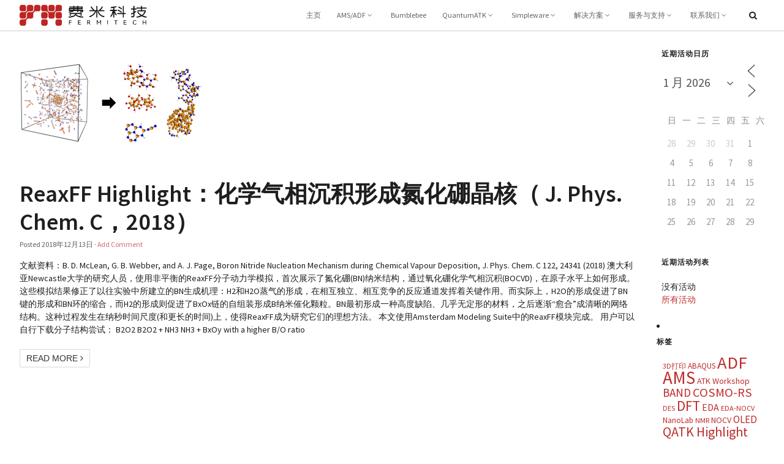

--- FILE ---
content_type: text/html; charset=UTF-8
request_url: https://www.fermitech.com.cn/tag/%E5%8C%96%E5%AD%A6%E6%B0%94%E7%9B%B8%E6%B2%89%E7%A7%AF/
body_size: 18297
content:
<!DOCTYPE html>
<html lang="zh-CN">
<head>
<meta http-equiv="Content-Type" content="text/html; charset=UTF-8" />

<!-- Site Crafted Using Skeleton v1.0.0 - WordPress - HTML5 - www.PageLines.com -->


<!-- Start >> Meta Tags and Inline Scripts -->
<title>化学气相沉积 &#8211; 费米科技</title>
<meta name='robots' content='max-image-preview:large' />

<script>
MathJax = {
  tex: {
    inlineMath: [['$','$'],['\\(','\\)']], 
    processEscapes: true
  },
  options: {
    ignoreHtmlClass: 'tex2jax_ignore|editor-rich-text'
  }
};

</script>
<link rel='dns-prefetch' href='//cdn.jsdelivr.net' />
<link rel="alternate" type="application/rss+xml" title="费米科技 &raquo; Feed" href="https://www.fermitech.com.cn/feed/" />
<link rel="alternate" type="application/rss+xml" title="费米科技 &raquo; 评论 Feed" href="https://www.fermitech.com.cn/comments/feed/" />
<link rel="alternate" type="application/rss+xml" title="费米科技 &raquo; 化学气相沉积 标签 Feed" href="https://www.fermitech.com.cn/tag/%e5%8c%96%e5%ad%a6%e6%b0%94%e7%9b%b8%e6%b2%89%e7%a7%af/feed/" />
<script type="text/javascript">
/* <![CDATA[ */
window._wpemojiSettings = {"baseUrl":"https:\/\/s.w.org\/images\/core\/emoji\/15.0.3\/72x72\/","ext":".png","svgUrl":"https:\/\/s.w.org\/images\/core\/emoji\/15.0.3\/svg\/","svgExt":".svg","source":{"concatemoji":"https:\/\/www.fermitech.com.cn\/wp-includes\/js\/wp-emoji-release.min.js?ver=6.6.1"}};
/*! This file is auto-generated */
!function(i,n){var o,s,e;function c(e){try{var t={supportTests:e,timestamp:(new Date).valueOf()};sessionStorage.setItem(o,JSON.stringify(t))}catch(e){}}function p(e,t,n){e.clearRect(0,0,e.canvas.width,e.canvas.height),e.fillText(t,0,0);var t=new Uint32Array(e.getImageData(0,0,e.canvas.width,e.canvas.height).data),r=(e.clearRect(0,0,e.canvas.width,e.canvas.height),e.fillText(n,0,0),new Uint32Array(e.getImageData(0,0,e.canvas.width,e.canvas.height).data));return t.every(function(e,t){return e===r[t]})}function u(e,t,n){switch(t){case"flag":return n(e,"\ud83c\udff3\ufe0f\u200d\u26a7\ufe0f","\ud83c\udff3\ufe0f\u200b\u26a7\ufe0f")?!1:!n(e,"\ud83c\uddfa\ud83c\uddf3","\ud83c\uddfa\u200b\ud83c\uddf3")&&!n(e,"\ud83c\udff4\udb40\udc67\udb40\udc62\udb40\udc65\udb40\udc6e\udb40\udc67\udb40\udc7f","\ud83c\udff4\u200b\udb40\udc67\u200b\udb40\udc62\u200b\udb40\udc65\u200b\udb40\udc6e\u200b\udb40\udc67\u200b\udb40\udc7f");case"emoji":return!n(e,"\ud83d\udc26\u200d\u2b1b","\ud83d\udc26\u200b\u2b1b")}return!1}function f(e,t,n){var r="undefined"!=typeof WorkerGlobalScope&&self instanceof WorkerGlobalScope?new OffscreenCanvas(300,150):i.createElement("canvas"),a=r.getContext("2d",{willReadFrequently:!0}),o=(a.textBaseline="top",a.font="600 32px Arial",{});return e.forEach(function(e){o[e]=t(a,e,n)}),o}function t(e){var t=i.createElement("script");t.src=e,t.defer=!0,i.head.appendChild(t)}"undefined"!=typeof Promise&&(o="wpEmojiSettingsSupports",s=["flag","emoji"],n.supports={everything:!0,everythingExceptFlag:!0},e=new Promise(function(e){i.addEventListener("DOMContentLoaded",e,{once:!0})}),new Promise(function(t){var n=function(){try{var e=JSON.parse(sessionStorage.getItem(o));if("object"==typeof e&&"number"==typeof e.timestamp&&(new Date).valueOf()<e.timestamp+604800&&"object"==typeof e.supportTests)return e.supportTests}catch(e){}return null}();if(!n){if("undefined"!=typeof Worker&&"undefined"!=typeof OffscreenCanvas&&"undefined"!=typeof URL&&URL.createObjectURL&&"undefined"!=typeof Blob)try{var e="postMessage("+f.toString()+"("+[JSON.stringify(s),u.toString(),p.toString()].join(",")+"));",r=new Blob([e],{type:"text/javascript"}),a=new Worker(URL.createObjectURL(r),{name:"wpTestEmojiSupports"});return void(a.onmessage=function(e){c(n=e.data),a.terminate(),t(n)})}catch(e){}c(n=f(s,u,p))}t(n)}).then(function(e){for(var t in e)n.supports[t]=e[t],n.supports.everything=n.supports.everything&&n.supports[t],"flag"!==t&&(n.supports.everythingExceptFlag=n.supports.everythingExceptFlag&&n.supports[t]);n.supports.everythingExceptFlag=n.supports.everythingExceptFlag&&!n.supports.flag,n.DOMReady=!1,n.readyCallback=function(){n.DOMReady=!0}}).then(function(){return e}).then(function(){var e;n.supports.everything||(n.readyCallback(),(e=n.source||{}).concatemoji?t(e.concatemoji):e.wpemoji&&e.twemoji&&(t(e.twemoji),t(e.wpemoji)))}))}((window,document),window._wpemojiSettings);
/* ]]> */
</script>

<!-- Styles -->
<link rel='stylesheet' id='cf7ic_style-css' href='https://www.fermitech.com.cn/wp-content/plugins/contact-form-7-image-captcha/css/cf7ic-style.css?ver=3.3.7' type='text/css' media='all' />
<style id='wp-emoji-styles-inline-css' type='text/css'>

	img.wp-smiley, img.emoji {
		display: inline !important;
		border: none !important;
		box-shadow: none !important;
		height: 1em !important;
		width: 1em !important;
		margin: 0 0.07em !important;
		vertical-align: -0.1em !important;
		background: none !important;
		padding: 0 !important;
	}
</style>
<link rel='stylesheet' id='wp-block-library-css' href='https://www.fermitech.com.cn/wp-includes/css/dist/block-library/style.min.css?ver=6.6.1' type='text/css' media='all' />
<style id='classic-theme-styles-inline-css' type='text/css'>
/*! This file is auto-generated */
.wp-block-button__link{color:#fff;background-color:#32373c;border-radius:9999px;box-shadow:none;text-decoration:none;padding:calc(.667em + 2px) calc(1.333em + 2px);font-size:1.125em}.wp-block-file__button{background:#32373c;color:#fff;text-decoration:none}
</style>
<style id='global-styles-inline-css' type='text/css'>
:root{--wp--preset--aspect-ratio--square: 1;--wp--preset--aspect-ratio--4-3: 4/3;--wp--preset--aspect-ratio--3-4: 3/4;--wp--preset--aspect-ratio--3-2: 3/2;--wp--preset--aspect-ratio--2-3: 2/3;--wp--preset--aspect-ratio--16-9: 16/9;--wp--preset--aspect-ratio--9-16: 9/16;--wp--preset--color--black: #000000;--wp--preset--color--cyan-bluish-gray: #abb8c3;--wp--preset--color--white: #ffffff;--wp--preset--color--pale-pink: #f78da7;--wp--preset--color--vivid-red: #cf2e2e;--wp--preset--color--luminous-vivid-orange: #ff6900;--wp--preset--color--luminous-vivid-amber: #fcb900;--wp--preset--color--light-green-cyan: #7bdcb5;--wp--preset--color--vivid-green-cyan: #00d084;--wp--preset--color--pale-cyan-blue: #8ed1fc;--wp--preset--color--vivid-cyan-blue: #0693e3;--wp--preset--color--vivid-purple: #9b51e0;--wp--preset--gradient--vivid-cyan-blue-to-vivid-purple: linear-gradient(135deg,rgba(6,147,227,1) 0%,rgb(155,81,224) 100%);--wp--preset--gradient--light-green-cyan-to-vivid-green-cyan: linear-gradient(135deg,rgb(122,220,180) 0%,rgb(0,208,130) 100%);--wp--preset--gradient--luminous-vivid-amber-to-luminous-vivid-orange: linear-gradient(135deg,rgba(252,185,0,1) 0%,rgba(255,105,0,1) 100%);--wp--preset--gradient--luminous-vivid-orange-to-vivid-red: linear-gradient(135deg,rgba(255,105,0,1) 0%,rgb(207,46,46) 100%);--wp--preset--gradient--very-light-gray-to-cyan-bluish-gray: linear-gradient(135deg,rgb(238,238,238) 0%,rgb(169,184,195) 100%);--wp--preset--gradient--cool-to-warm-spectrum: linear-gradient(135deg,rgb(74,234,220) 0%,rgb(151,120,209) 20%,rgb(207,42,186) 40%,rgb(238,44,130) 60%,rgb(251,105,98) 80%,rgb(254,248,76) 100%);--wp--preset--gradient--blush-light-purple: linear-gradient(135deg,rgb(255,206,236) 0%,rgb(152,150,240) 100%);--wp--preset--gradient--blush-bordeaux: linear-gradient(135deg,rgb(254,205,165) 0%,rgb(254,45,45) 50%,rgb(107,0,62) 100%);--wp--preset--gradient--luminous-dusk: linear-gradient(135deg,rgb(255,203,112) 0%,rgb(199,81,192) 50%,rgb(65,88,208) 100%);--wp--preset--gradient--pale-ocean: linear-gradient(135deg,rgb(255,245,203) 0%,rgb(182,227,212) 50%,rgb(51,167,181) 100%);--wp--preset--gradient--electric-grass: linear-gradient(135deg,rgb(202,248,128) 0%,rgb(113,206,126) 100%);--wp--preset--gradient--midnight: linear-gradient(135deg,rgb(2,3,129) 0%,rgb(40,116,252) 100%);--wp--preset--font-size--small: 13px;--wp--preset--font-size--medium: 20px;--wp--preset--font-size--large: 36px;--wp--preset--font-size--x-large: 42px;--wp--preset--spacing--20: 0.44rem;--wp--preset--spacing--30: 0.67rem;--wp--preset--spacing--40: 1rem;--wp--preset--spacing--50: 1.5rem;--wp--preset--spacing--60: 2.25rem;--wp--preset--spacing--70: 3.38rem;--wp--preset--spacing--80: 5.06rem;--wp--preset--shadow--natural: 6px 6px 9px rgba(0, 0, 0, 0.2);--wp--preset--shadow--deep: 12px 12px 50px rgba(0, 0, 0, 0.4);--wp--preset--shadow--sharp: 6px 6px 0px rgba(0, 0, 0, 0.2);--wp--preset--shadow--outlined: 6px 6px 0px -3px rgba(255, 255, 255, 1), 6px 6px rgba(0, 0, 0, 1);--wp--preset--shadow--crisp: 6px 6px 0px rgba(0, 0, 0, 1);}:where(.is-layout-flex){gap: 0.5em;}:where(.is-layout-grid){gap: 0.5em;}body .is-layout-flex{display: flex;}.is-layout-flex{flex-wrap: wrap;align-items: center;}.is-layout-flex > :is(*, div){margin: 0;}body .is-layout-grid{display: grid;}.is-layout-grid > :is(*, div){margin: 0;}:where(.wp-block-columns.is-layout-flex){gap: 2em;}:where(.wp-block-columns.is-layout-grid){gap: 2em;}:where(.wp-block-post-template.is-layout-flex){gap: 1.25em;}:where(.wp-block-post-template.is-layout-grid){gap: 1.25em;}.has-black-color{color: var(--wp--preset--color--black) !important;}.has-cyan-bluish-gray-color{color: var(--wp--preset--color--cyan-bluish-gray) !important;}.has-white-color{color: var(--wp--preset--color--white) !important;}.has-pale-pink-color{color: var(--wp--preset--color--pale-pink) !important;}.has-vivid-red-color{color: var(--wp--preset--color--vivid-red) !important;}.has-luminous-vivid-orange-color{color: var(--wp--preset--color--luminous-vivid-orange) !important;}.has-luminous-vivid-amber-color{color: var(--wp--preset--color--luminous-vivid-amber) !important;}.has-light-green-cyan-color{color: var(--wp--preset--color--light-green-cyan) !important;}.has-vivid-green-cyan-color{color: var(--wp--preset--color--vivid-green-cyan) !important;}.has-pale-cyan-blue-color{color: var(--wp--preset--color--pale-cyan-blue) !important;}.has-vivid-cyan-blue-color{color: var(--wp--preset--color--vivid-cyan-blue) !important;}.has-vivid-purple-color{color: var(--wp--preset--color--vivid-purple) !important;}.has-black-background-color{background-color: var(--wp--preset--color--black) !important;}.has-cyan-bluish-gray-background-color{background-color: var(--wp--preset--color--cyan-bluish-gray) !important;}.has-white-background-color{background-color: var(--wp--preset--color--white) !important;}.has-pale-pink-background-color{background-color: var(--wp--preset--color--pale-pink) !important;}.has-vivid-red-background-color{background-color: var(--wp--preset--color--vivid-red) !important;}.has-luminous-vivid-orange-background-color{background-color: var(--wp--preset--color--luminous-vivid-orange) !important;}.has-luminous-vivid-amber-background-color{background-color: var(--wp--preset--color--luminous-vivid-amber) !important;}.has-light-green-cyan-background-color{background-color: var(--wp--preset--color--light-green-cyan) !important;}.has-vivid-green-cyan-background-color{background-color: var(--wp--preset--color--vivid-green-cyan) !important;}.has-pale-cyan-blue-background-color{background-color: var(--wp--preset--color--pale-cyan-blue) !important;}.has-vivid-cyan-blue-background-color{background-color: var(--wp--preset--color--vivid-cyan-blue) !important;}.has-vivid-purple-background-color{background-color: var(--wp--preset--color--vivid-purple) !important;}.has-black-border-color{border-color: var(--wp--preset--color--black) !important;}.has-cyan-bluish-gray-border-color{border-color: var(--wp--preset--color--cyan-bluish-gray) !important;}.has-white-border-color{border-color: var(--wp--preset--color--white) !important;}.has-pale-pink-border-color{border-color: var(--wp--preset--color--pale-pink) !important;}.has-vivid-red-border-color{border-color: var(--wp--preset--color--vivid-red) !important;}.has-luminous-vivid-orange-border-color{border-color: var(--wp--preset--color--luminous-vivid-orange) !important;}.has-luminous-vivid-amber-border-color{border-color: var(--wp--preset--color--luminous-vivid-amber) !important;}.has-light-green-cyan-border-color{border-color: var(--wp--preset--color--light-green-cyan) !important;}.has-vivid-green-cyan-border-color{border-color: var(--wp--preset--color--vivid-green-cyan) !important;}.has-pale-cyan-blue-border-color{border-color: var(--wp--preset--color--pale-cyan-blue) !important;}.has-vivid-cyan-blue-border-color{border-color: var(--wp--preset--color--vivid-cyan-blue) !important;}.has-vivid-purple-border-color{border-color: var(--wp--preset--color--vivid-purple) !important;}.has-vivid-cyan-blue-to-vivid-purple-gradient-background{background: var(--wp--preset--gradient--vivid-cyan-blue-to-vivid-purple) !important;}.has-light-green-cyan-to-vivid-green-cyan-gradient-background{background: var(--wp--preset--gradient--light-green-cyan-to-vivid-green-cyan) !important;}.has-luminous-vivid-amber-to-luminous-vivid-orange-gradient-background{background: var(--wp--preset--gradient--luminous-vivid-amber-to-luminous-vivid-orange) !important;}.has-luminous-vivid-orange-to-vivid-red-gradient-background{background: var(--wp--preset--gradient--luminous-vivid-orange-to-vivid-red) !important;}.has-very-light-gray-to-cyan-bluish-gray-gradient-background{background: var(--wp--preset--gradient--very-light-gray-to-cyan-bluish-gray) !important;}.has-cool-to-warm-spectrum-gradient-background{background: var(--wp--preset--gradient--cool-to-warm-spectrum) !important;}.has-blush-light-purple-gradient-background{background: var(--wp--preset--gradient--blush-light-purple) !important;}.has-blush-bordeaux-gradient-background{background: var(--wp--preset--gradient--blush-bordeaux) !important;}.has-luminous-dusk-gradient-background{background: var(--wp--preset--gradient--luminous-dusk) !important;}.has-pale-ocean-gradient-background{background: var(--wp--preset--gradient--pale-ocean) !important;}.has-electric-grass-gradient-background{background: var(--wp--preset--gradient--electric-grass) !important;}.has-midnight-gradient-background{background: var(--wp--preset--gradient--midnight) !important;}.has-small-font-size{font-size: var(--wp--preset--font-size--small) !important;}.has-medium-font-size{font-size: var(--wp--preset--font-size--medium) !important;}.has-large-font-size{font-size: var(--wp--preset--font-size--large) !important;}.has-x-large-font-size{font-size: var(--wp--preset--font-size--x-large) !important;}
:where(.wp-block-post-template.is-layout-flex){gap: 1.25em;}:where(.wp-block-post-template.is-layout-grid){gap: 1.25em;}
:where(.wp-block-columns.is-layout-flex){gap: 2em;}:where(.wp-block-columns.is-layout-grid){gap: 2em;}
:root :where(.wp-block-pullquote){font-size: 1.5em;line-height: 1.6;}
</style>
<link rel='stylesheet' id='contact-form-7-css' href='https://www.fermitech.com.cn/wp-content/plugins/contact-form-7/includes/css/styles.css?ver=6.0.6' type='text/css' media='all' />
<link rel='stylesheet' id='events-manager-css' href='https://www.fermitech.com.cn/wp-content/plugins/events-manager/includes/css/events-manager.min.css?ver=6.6.4.4' type='text/css' media='all' />
<style id='events-manager-inline-css' type='text/css'>
body .em { --font-family : inherit; --font-weight : inherit; --font-size : 1em; --line-height : inherit; }
</style>
<link rel='stylesheet' id='pagelines-less-core-css' href='https://www.fermitech.com.cn/wp-content/uploads/pagelines/compiled-css-core-1769461568.css' type='text/css' media='all' />
<link rel='stylesheet' id='pagelines-less-sections-css' href='https://www.fermitech.com.cn/wp-content/uploads/pagelines/compiled-css-sections-1769461568.css' type='text/css' media='all' />
<link rel='stylesheet' id='taxopress-frontend-css-css' href='https://www.fermitech.com.cn/wp-content/plugins/simple-tags/assets/frontend/css/frontend.css?ver=3.33.0' type='text/css' media='all' />
<link rel='stylesheet' id='fancybox-css' href='https://www.fermitech.com.cn/wp-content/plugins/easy-fancybox/fancybox/1.5.4/jquery.fancybox.min.css?ver=6.6.1' type='text/css' media='screen' />
<style id='fancybox-inline-css' type='text/css'>
#fancybox-content{border-color:#fff;}
</style>
<link rel='stylesheet' id='master_font_import-css' href='//fonts.googleapis.com/css?family=Source+Sans+Pro%3A400%2C600%2C700%2C900&#038;ver=0bfc1f' type='text/css' media='all' />
<link rel='stylesheet' id='DMS-theme-css' href='https://www.fermitech.com.cn/wp-content/themes/skeleton-advanced/style.css?ver=221-090123900' type='text/css' media='all' />

<!-- Scripts -->
<script type="text/javascript" src="https://www.fermitech.com.cn/wp-includes/js/jquery/jquery.min.js?ver=3.7.1" id="jquery-core-js"></script>
<script type="text/javascript" src="https://www.fermitech.com.cn/wp-includes/js/jquery/jquery-migrate.min.js?ver=3.4.1" id="jquery-migrate-js"></script>
<script type="text/javascript" src="https://www.fermitech.com.cn/wp-includes/js/jquery/ui/core.min.js?ver=1.13.3" id="jquery-ui-core-js"></script>
<script type="text/javascript" src="https://www.fermitech.com.cn/wp-includes/js/jquery/ui/mouse.min.js?ver=1.13.3" id="jquery-ui-mouse-js"></script>
<script type="text/javascript" src="https://www.fermitech.com.cn/wp-includes/js/jquery/ui/sortable.min.js?ver=1.13.3" id="jquery-ui-sortable-js"></script>
<script type="text/javascript" src="https://www.fermitech.com.cn/wp-includes/js/jquery/ui/datepicker.min.js?ver=1.13.3" id="jquery-ui-datepicker-js"></script>
<script type="text/javascript" id="jquery-ui-datepicker-js-after">
/* <![CDATA[ */
jQuery(function(jQuery){jQuery.datepicker.setDefaults({"closeText":"\u5173\u95ed","currentText":"\u4eca\u5929","monthNames":["1 \u6708","2 \u6708","3 \u6708","4 \u6708","5 \u6708","6 \u6708","7 \u6708","8 \u6708","9 \u6708","10 \u6708","11 \u6708","12 \u6708"],"monthNamesShort":["1 \u6708","2 \u6708","3 \u6708","4 \u6708","5 \u6708","6 \u6708","7 \u6708","8 \u6708","9 \u6708","10 \u6708","11 \u6708","12 \u6708"],"nextText":"\u4e0b\u4e00\u6b65","prevText":"\u4e0a\u4e00\u6b65","dayNames":["\u661f\u671f\u65e5","\u661f\u671f\u4e00","\u661f\u671f\u4e8c","\u661f\u671f\u4e09","\u661f\u671f\u56db","\u661f\u671f\u4e94","\u661f\u671f\u516d"],"dayNamesShort":["\u5468\u65e5","\u5468\u4e00","\u5468\u4e8c","\u5468\u4e09","\u5468\u56db","\u5468\u4e94","\u5468\u516d"],"dayNamesMin":["\u65e5","\u4e00","\u4e8c","\u4e09","\u56db","\u4e94","\u516d"],"dateFormat":"yy\u5e74mm\u6708d\u65e5","firstDay":0,"isRTL":false});});
/* ]]> */
</script>
<script type="text/javascript" src="https://www.fermitech.com.cn/wp-includes/js/jquery/ui/resizable.min.js?ver=1.13.3" id="jquery-ui-resizable-js"></script>
<script type="text/javascript" src="https://www.fermitech.com.cn/wp-includes/js/jquery/ui/draggable.min.js?ver=1.13.3" id="jquery-ui-draggable-js"></script>
<script type="text/javascript" src="https://www.fermitech.com.cn/wp-includes/js/jquery/ui/controlgroup.min.js?ver=1.13.3" id="jquery-ui-controlgroup-js"></script>
<script type="text/javascript" src="https://www.fermitech.com.cn/wp-includes/js/jquery/ui/checkboxradio.min.js?ver=1.13.3" id="jquery-ui-checkboxradio-js"></script>
<script type="text/javascript" src="https://www.fermitech.com.cn/wp-includes/js/jquery/ui/button.min.js?ver=1.13.3" id="jquery-ui-button-js"></script>
<script type="text/javascript" src="https://www.fermitech.com.cn/wp-includes/js/jquery/ui/dialog.min.js?ver=1.13.3" id="jquery-ui-dialog-js"></script>
<script type="text/javascript" id="events-manager-js-extra">
/* <![CDATA[ */
var EM = {"ajaxurl":"https:\/\/www.fermitech.com.cn\/wp-admin\/admin-ajax.php","locationajaxurl":"https:\/\/www.fermitech.com.cn\/wp-admin\/admin-ajax.php?action=locations_search","firstDay":"0","locale":"zh","dateFormat":"yy-mm-dd","ui_css":"https:\/\/www.fermitech.com.cn\/wp-content\/plugins\/events-manager\/includes\/css\/jquery-ui\/build.min.css","show24hours":"0","is_ssl":"1","autocomplete_limit":"10","calendar":{"breakpoints":{"small":560,"medium":908,"large":false}},"phone":"","datepicker":{"format":"Y\/m\/d","locale":"zh"},"search":{"breakpoints":{"small":650,"medium":850,"full":false}},"url":"https:\/\/www.fermitech.com.cn\/wp-content\/plugins\/events-manager","assets":{"input.em-uploader":{"js":{"em-uploader":{"url":"https:\/\/www.fermitech.com.cn\/wp-content\/plugins\/events-manager\/includes\/js\/em-uploader.js","required":true,"event":"em_uploader_ready"}}}},"txt_search":"\u641c\u7d22","txt_searching":"Searching...","txt_loading":"Loading..."};
/* ]]> */
</script>
<script type="text/javascript" src="https://www.fermitech.com.cn/wp-content/plugins/events-manager/includes/js/events-manager.js?ver=6.6.4.4" id="events-manager-js"></script>
<script type="text/javascript" src="https://www.fermitech.com.cn/wp-content/plugins/events-manager/includes/external/flatpickr/l10n/zh.js?ver=6.6.4.4" id="em-flatpickr-localization-js"></script>
<script type="text/javascript" src="https://www.fermitech.com.cn/wp-content/plugins/simple-tags/assets/frontend/js/frontend.js?ver=3.33.0" id="taxopress-frontend-js-js"></script>
<link rel="shortcut icon" href="https://www.fermitech.com.cn/wp-content/uploads/2022/08/favicon-32x.png" type="image/x-icon" />
<link rel="apple-touch-icon" href="https://www.fermitech.com.cn/wp-content/uploads/2022/08/webtouch-144px-1.png" />
<link rel="profile" href="http://gmpg.org/xfn/11" />
<meta name="viewport" content="width=device-width, initial-scale=1, maximum-scale=1" />
<meta property='pl-share-title' content='ReaxFF Highlight：化学气相沉积形成氮化硼晶核（ J. Phys. Chem. C，2018）' />
<meta property='pl-share-url' content='https://www.fermitech.com.cn/news/highlight-081/' />
<meta property='pl-share-desc' content='文献资料：B. D. McLean G. B. Webber and A. J. Page Boron Nitride Nucleation Mechanism during [...]' />
<meta property='pl-share-img' content='https://www.fermitech.com.cn/wp-content/uploads/2018/12/BN_formation-1.png' />
<link rel="https://api.w.org/" href="https://www.fermitech.com.cn/wp-json/" /><link rel="alternate" title="JSON" type="application/json" href="https://www.fermitech.com.cn/wp-json/wp/v2/tags/206" /><link rel="EditURI" type="application/rsd+xml" title="RSD" href="https://www.fermitech.com.cn/xmlrpc.php?rsd" />
<meta name="generator" content="WordPress 6.6.1" />

<!-- On Ready -->
<script> /* <![CDATA[ */
!function ($) {
jQuery(document).ready(function() {
})
}(window.jQuery);
/* ]]> */
</script>


<style type="text/css" id="pagelines-custom">
 .pl-new-loop .metahead{display:none} .pl-new-loop .hentry.post,.pl-new-loop .hentry.multi-post{padding-left:0px} .entry-content p{text-indent:2em} 
</style>

</head>

<!-- Start >> HTML Body -->

<body class="archive tag tag-206 skeleton-advanced pl-pro-version responsive full_width template-none display-full">
	
		<div class="pl-mobile-menu">
			
			<form method="get" class="mm-search pl-searcher" onsubmit="this.submit();return false;" action="https://www.fermitech.com.cn/" ><fieldset><span class="btn-search"><i class="icon icon-search"></i></span><input type="text" value="" name="s" class="searchfield" placeholder="Search" /></fieldset></form>				
			<div class="mm-holder">
				
				
				<ul id="menu-%e4%b8%bb%e9%a1%b5" class="mobile-menu primary-menu"><li id="menu-item-10" class="menu-item menu-item-type-post_type menu-item-object-page menu-item-home menu-item-10"><a href="https://www.fermitech.com.cn/">主页</a></li>
<li id="menu-item-195" class="menu-item menu-item-type-post_type menu-item-object-page menu-item-has-children menu-item-195"><a title="更专业的化学与材料学模拟平台" href="https://www.fermitech.com.cn/ams/">AMS/ADF</a>
<ul class="sub-menu">
	<li id="menu-item-5248" class="menu-item menu-item-type-custom menu-item-object-custom menu-item-5248"><a href="https://www.fermitech.com.cn/ams/">产品主页</a></li>
	<li id="menu-item-8269" class="menu-item menu-item-type-custom menu-item-object-custom menu-item-8269"><a href="https://www.fermitech.com.cn/ams/featurelist_ams">特色功能</a></li>
	<li id="menu-item-7330" class="menu-item menu-item-type-custom menu-item-object-custom menu-item-7330"><a href="https://www.fermitech.com.cn/ams/purchaseams/">试用与购买</a></li>
	<li id="menu-item-5250" class="menu-item menu-item-type-custom menu-item-object-custom menu-item-5250"><a href="https://v.fermitech.com.cn/wiki/doku.php?id=adf:adf%E4%B8%93%E9%A1%B5">教程与实例</a></li>
	<li id="menu-item-10242" class="menu-item menu-item-type-custom menu-item-object-custom menu-item-10242"><a href="https://v.fermitech.com.cn/wiki/doku.php?id=adf:adfsupport">技术支持</a></li>
</ul>
</li>
<li id="menu-item-24678" class="menu-item menu-item-type-post_type menu-item-object-post menu-item-24678"><a title="OLED 与 OFET 器件模拟平台" href="https://www.fermitech.com.cn/ams/bumblebee/">Bumblebee</a></li>
<li id="menu-item-100" class="menu-item menu-item-type-post_type menu-item-object-page menu-item-has-children menu-item-100"><a title="新一代全功能材料学计算模拟平台" href="https://www.fermitech.com.cn/quantumatk/">QuantumATK</a>
<ul class="sub-menu">
	<li id="menu-item-4514" class="menu-item menu-item-type-post_type menu-item-object-page menu-item-4514"><a href="https://www.fermitech.com.cn/quantumatk/">产品主页</a></li>
	<li id="menu-item-10622" class="menu-item menu-item-type-post_type menu-item-object-post menu-item-10622"><a href="https://www.fermitech.com.cn/quantumatk/feature-list/">功能列表</a></li>
	<li id="menu-item-4512" class="menu-item menu-item-type-post_type menu-item-object-page menu-item-4512"><a href="https://www.fermitech.com.cn/quantumatk/download/">试用购买</a></li>
	<li id="menu-item-4515" class="menu-item menu-item-type-custom menu-item-object-custom menu-item-4515"><a href="https://v.fermitech.com.cn/wiki/doku.php?id=atk:quantumatk%E4%B8%93%E9%A1%B5">手册与实例</a></li>
	<li id="menu-item-13842" class="menu-item menu-item-type-custom menu-item-object-custom menu-item-13842"><a href="https://v.fermitech.com.cn/wiki/doku.php?id=atk:quantumatk%E6%95%99%E7%A8%8B%E7%9F%AD%E8%A7%86%E9%A2%91%E7%89%88">在线视频课程</a></li>
	<li id="menu-item-8602" class="menu-item menu-item-type-custom menu-item-object-custom menu-item-8602"><a href="https://v.fermitech.com.cn/wiki/doku.php?id=atk:quantumatk%E7%9A%84%E6%8A%80%E6%9C%AF%E6%94%AF%E6%8C%81">技术支持</a></li>
</ul>
</li>
<li id="menu-item-14942" class="menu-item menu-item-type-post_type menu-item-object-page menu-item-has-children menu-item-14942"><a href="https://www.fermitech.com.cn/simpleware/">Simpleware</a>
<ul class="sub-menu">
	<li id="menu-item-14946" class="menu-item menu-item-type-post_type menu-item-object-page menu-item-14946"><a href="https://www.fermitech.com.cn/simpleware/">产品主页</a></li>
	<li id="menu-item-14943" class="menu-item menu-item-type-post_type menu-item-object-page menu-item-14943"><a href="https://www.fermitech.com.cn/simpleware/manufacturing/">材料和制造业</a></li>
	<li id="menu-item-14944" class="menu-item menu-item-type-post_type menu-item-object-page menu-item-14944"><a href="https://www.fermitech.com.cn/simpleware/life-science/">生命科学与生物医学工程</a></li>
	<li id="menu-item-21029" class="menu-item menu-item-type-custom menu-item-object-custom menu-item-21029"><a href="https://v.fermitech.com.cn/wiki/doku.php?id=sw:simpleware%E4%B8%93%E9%A1%B5">实例教程与技术文档</a></li>
	<li id="menu-item-14945" class="menu-item menu-item-type-post_type menu-item-object-page menu-item-14945"><a href="https://www.fermitech.com.cn/simpleware/how-to-get/">获得Simpleware</a></li>
</ul>
</li>
<li id="menu-item-13120" class="menu-item menu-item-type-custom menu-item-object-custom menu-item-has-children menu-item-13120"><a href="https://www.fermitech.com.cn/solutions/">解决方案</a>
<ul class="sub-menu">
	<li id="menu-item-14361" class="menu-item menu-item-type-post_type menu-item-object-page menu-item-14361"><a href="https://www.fermitech.com.cn/solutions/battery/">电池材料的模拟与设计</a></li>
	<li id="menu-item-14596" class="menu-item menu-item-type-post_type menu-item-object-page menu-item-14596"><a href="https://www.fermitech.com.cn/solutions/catalysis/">催化剂设计与催化机理</a></li>
	<li id="menu-item-14686" class="menu-item menu-item-type-post_type menu-item-object-page menu-item-14686"><a href="https://www.fermitech.com.cn/solutions/electronics/">半导体材料与电子器件</a></li>
	<li id="menu-item-15113" class="menu-item menu-item-type-post_type menu-item-object-page menu-item-15113"><a href="https://www.fermitech.com.cn/solutions/info-storage/">信息存储材料与器件</a></li>
	<li id="menu-item-15604" class="menu-item menu-item-type-post_type menu-item-object-page menu-item-15604"><a href="https://www.fermitech.com.cn/solutions/chem-eng/">化工中的分子模拟与仿真</a></li>
	<li id="menu-item-15562" class="menu-item menu-item-type-post_type menu-item-object-page menu-item-15562"><a href="https://www.fermitech.com.cn/solutions/luminiscent-display/">发光与显示材料</a></li>
	<li id="menu-item-15588" class="menu-item menu-item-type-post_type menu-item-object-page menu-item-15588"><a href="https://www.fermitech.com.cn/solutions/polymer/">聚合物材料的模拟与设计</a></li>
	<li id="menu-item-13444" class="menu-item menu-item-type-post_type menu-item-object-post menu-item-13444"><a href="https://www.fermitech.com.cn/ams/pharma/">制药与生命科学</a></li>
</ul>
</li>
<li id="menu-item-9781" class="menu-item menu-item-type-post_type menu-item-object-page menu-item-has-children menu-item-9781"><a href="https://www.fermitech.com.cn/support/">服务与支持</a>
<ul class="sub-menu">
	<li id="menu-item-9976" class="menu-item menu-item-type-post_type menu-item-object-page menu-item-9976"><a href="https://www.fermitech.com.cn/support/">服务与支持页面</a></li>
	<li id="menu-item-101" class="menu-item menu-item-type-custom menu-item-object-custom menu-item-101"><a title="材料模拟的专业知识库" href="https://v.fermitech.com.cn/wiki">费米维基</a></li>
	<li id="menu-item-10129" class="menu-item menu-item-type-post_type menu-item-object-page menu-item-10129"><a href="https://www.fermitech.com.cn/events/">培训课程与活动</a></li>
</ul>
</li>
<li id="menu-item-32" class="menu-item menu-item-type-post_type menu-item-object-page menu-item-has-children menu-item-32"><a title="联系方式与留言页面" href="https://www.fermitech.com.cn/contactus/">联系我们</a>
<ul class="sub-menu">
	<li id="menu-item-10818" class="menu-item menu-item-type-post_type menu-item-object-page menu-item-10818"><a href="https://www.fermitech.com.cn/contactus/">联系方式与留言板</a></li>
	<li id="menu-item-10817" class="menu-item menu-item-type-post_type menu-item-object-post menu-item-10817"><a href="https://www.fermitech.com.cn/news/recruitment/">加入我们</a></li>
</ul>
</li>
</ul>				<div class="social-menu">
					
									</div>
			</div>
		</div>
		

<div id="site" class="site-wrap">
		<div  class="boxed-wrap site-translate">
			<div id="fixed-top" class="pl-fixed-top is-not-fixed" data-region="fixed-top">

		<div class="pl-fixed-region pl-region" data-region="fixed">
			<div class="outline pl-area-container">
								

<!-- Navi | Section Template -->
<section id="naviu06b4b" data-object="PLNavi" data-sid="navi" data-clone="u06b4b"  class="pl-area pl-area-sortable area-tag 0   pl-bg-cover section-navi" style="  "><div class="pl-area-pad fix">	<div class="navi-wrap pl-content fix">
		<div class="navi-left navi-container">

							
				<a href="https://www.fermitech.com.cn/"><img src="https://www.fermitech.com.cn/wp-content/uploads/2022/08/fermi_new-h60.png" data-sync="navi_logo"  alt="费米科技" title="费米科技" /></a>
			
					</div>
		<div class="navi-right">
			<ul id="menu-%e4%b8%bb%e9%a1%b5-1" class="inline-list pl-nav sf-menu respond dd-theme-light dd-toggle-hover" ><li class="menu-item menu-item-type-post_type menu-item-object-page menu-item-home menu-item-10"><a href="https://www.fermitech.com.cn/">主页</a></li><li class="menu-item menu-item-type-post_type menu-item-object-page menu-item-has-children sf-with-ul menu-item-195"><a title="更专业的化学与材料学模拟平台" href="https://www.fermitech.com.cn/ams/">AMS/ADF<span class="sub-indicator"><i class="icon icon-angle-down"></i></span></a><ul class="sub-menu">	<li class="menu-item menu-item-type-custom menu-item-object-custom menu-item-5248"><a href="https://www.fermitech.com.cn/ams/">产品主页</a></li>	<li class="menu-item menu-item-type-custom menu-item-object-custom menu-item-8269"><a href="https://www.fermitech.com.cn/ams/featurelist_ams">特色功能</a></li>	<li class="menu-item menu-item-type-custom menu-item-object-custom menu-item-7330"><a href="https://www.fermitech.com.cn/ams/purchaseams/">试用与购买</a></li>	<li class="menu-item menu-item-type-custom menu-item-object-custom menu-item-5250"><a href="https://v.fermitech.com.cn/wiki/doku.php?id=adf:adf%E4%B8%93%E9%A1%B5">教程与实例</a></li>	<li class="menu-item menu-item-type-custom menu-item-object-custom menu-item-10242"><a href="https://v.fermitech.com.cn/wiki/doku.php?id=adf:adfsupport">技术支持</a></li></ul></li><li class="menu-item menu-item-type-post_type menu-item-object-post menu-item-24678"><a title="OLED 与 OFET 器件模拟平台" href="https://www.fermitech.com.cn/ams/bumblebee/">Bumblebee</a></li><li class="menu-item menu-item-type-post_type menu-item-object-page menu-item-has-children sf-with-ul menu-item-100"><a title="新一代全功能材料学计算模拟平台" href="https://www.fermitech.com.cn/quantumatk/">QuantumATK<span class="sub-indicator"><i class="icon icon-angle-down"></i></span></a><ul class="sub-menu">	<li class="menu-item menu-item-type-post_type menu-item-object-page menu-item-4514"><a href="https://www.fermitech.com.cn/quantumatk/">产品主页</a></li>	<li class="menu-item menu-item-type-post_type menu-item-object-post menu-item-10622"><a href="https://www.fermitech.com.cn/quantumatk/feature-list/">功能列表</a></li>	<li class="menu-item menu-item-type-post_type menu-item-object-page menu-item-4512"><a href="https://www.fermitech.com.cn/quantumatk/download/">试用购买</a></li>	<li class="menu-item menu-item-type-custom menu-item-object-custom menu-item-4515"><a href="https://v.fermitech.com.cn/wiki/doku.php?id=atk:quantumatk%E4%B8%93%E9%A1%B5">手册与实例</a></li>	<li class="menu-item menu-item-type-custom menu-item-object-custom menu-item-13842"><a href="https://v.fermitech.com.cn/wiki/doku.php?id=atk:quantumatk%E6%95%99%E7%A8%8B%E7%9F%AD%E8%A7%86%E9%A2%91%E7%89%88">在线视频课程</a></li>	<li class="menu-item menu-item-type-custom menu-item-object-custom menu-item-8602"><a href="https://v.fermitech.com.cn/wiki/doku.php?id=atk:quantumatk%E7%9A%84%E6%8A%80%E6%9C%AF%E6%94%AF%E6%8C%81">技术支持</a></li></ul></li><li class="menu-item menu-item-type-post_type menu-item-object-page menu-item-has-children sf-with-ul menu-item-14942"><a href="https://www.fermitech.com.cn/simpleware/">Simpleware<span class="sub-indicator"><i class="icon icon-angle-down"></i></span></a><ul class="sub-menu">	<li class="menu-item menu-item-type-post_type menu-item-object-page menu-item-14946"><a href="https://www.fermitech.com.cn/simpleware/">产品主页</a></li>	<li class="menu-item menu-item-type-post_type menu-item-object-page menu-item-14943"><a href="https://www.fermitech.com.cn/simpleware/manufacturing/">材料和制造业</a></li>	<li class="menu-item menu-item-type-post_type menu-item-object-page menu-item-14944"><a href="https://www.fermitech.com.cn/simpleware/life-science/">生命科学与生物医学工程</a></li>	<li class="menu-item menu-item-type-custom menu-item-object-custom menu-item-21029"><a href="https://v.fermitech.com.cn/wiki/doku.php?id=sw:simpleware%E4%B8%93%E9%A1%B5">实例教程与技术文档</a></li>	<li class="menu-item menu-item-type-post_type menu-item-object-page menu-item-14945"><a href="https://www.fermitech.com.cn/simpleware/how-to-get/">获得Simpleware</a></li></ul></li><li class="menu-item menu-item-type-custom menu-item-object-custom menu-item-has-children sf-with-ul menu-item-13120"><a href="https://www.fermitech.com.cn/solutions/">解决方案<span class="sub-indicator"><i class="icon icon-angle-down"></i></span></a><ul class="sub-menu">	<li class="menu-item menu-item-type-post_type menu-item-object-page menu-item-14361"><a href="https://www.fermitech.com.cn/solutions/battery/">电池材料的模拟与设计</a></li>	<li class="menu-item menu-item-type-post_type menu-item-object-page menu-item-14596"><a href="https://www.fermitech.com.cn/solutions/catalysis/">催化剂设计与催化机理</a></li>	<li class="menu-item menu-item-type-post_type menu-item-object-page menu-item-14686"><a href="https://www.fermitech.com.cn/solutions/electronics/">半导体材料与电子器件</a></li>	<li class="menu-item menu-item-type-post_type menu-item-object-page menu-item-15113"><a href="https://www.fermitech.com.cn/solutions/info-storage/">信息存储材料与器件</a></li>	<li class="menu-item menu-item-type-post_type menu-item-object-page menu-item-15604"><a href="https://www.fermitech.com.cn/solutions/chem-eng/">化工中的分子模拟与仿真</a></li>	<li class="menu-item menu-item-type-post_type menu-item-object-page menu-item-15562"><a href="https://www.fermitech.com.cn/solutions/luminiscent-display/">发光与显示材料</a></li>	<li class="menu-item menu-item-type-post_type menu-item-object-page menu-item-15588"><a href="https://www.fermitech.com.cn/solutions/polymer/">聚合物材料的模拟与设计</a></li>	<li class="menu-item menu-item-type-post_type menu-item-object-post menu-item-13444"><a href="https://www.fermitech.com.cn/ams/pharma/">制药与生命科学</a></li></ul></li><li class="menu-item menu-item-type-post_type menu-item-object-page menu-item-has-children sf-with-ul menu-item-9781"><a href="https://www.fermitech.com.cn/support/">服务与支持<span class="sub-indicator"><i class="icon icon-angle-down"></i></span></a><ul class="sub-menu">	<li class="menu-item menu-item-type-post_type menu-item-object-page menu-item-9976"><a href="https://www.fermitech.com.cn/support/">服务与支持页面</a></li>	<li class="menu-item menu-item-type-custom menu-item-object-custom menu-item-101"><a title="材料模拟的专业知识库" href="https://v.fermitech.com.cn/wiki">费米维基</a></li>	<li class="menu-item menu-item-type-post_type menu-item-object-page menu-item-10129"><a href="https://www.fermitech.com.cn/events/">培训课程与活动</a></li></ul></li><li class="menu-item menu-item-type-post_type menu-item-object-page menu-item-has-children sf-with-ul menu-item-32"><a title="联系方式与留言页面" href="https://www.fermitech.com.cn/contactus/">联系我们<span class="sub-indicator"><i class="icon icon-angle-down"></i></span></a><ul class="sub-menu">	<li class="menu-item menu-item-type-post_type menu-item-object-page menu-item-10818"><a href="https://www.fermitech.com.cn/contactus/">联系方式与留言板</a></li>	<li class="menu-item menu-item-type-post_type menu-item-object-post menu-item-10817"><a href="https://www.fermitech.com.cn/news/recruitment/">加入我们</a></li></ul></li><li class="popup-nav"><a class="menu-toggle mm-toggle respond"><i class="icon icon-reorder"></i></a></li></ul><form method="get" class="navi-searchform pl-searcher" onsubmit="this.submit();return false;" action="https://www.fermitech.com.cn/" ><fieldset><span class="btn-search"><i class="icon icon-search"></i></span><input type="text" value="" name="s" class="searchfield" placeholder="Search" /></fieldset></form>
		</div>
		<div class="navi-left navi-search">

		</div>



	</div>
</div></section>
			</div>
		</div>

	</div>
	<div class="fixed-top-pusher"></div>
	<script> jQuery('.fixed-top-pusher').height( jQuery('.pl-fixed-top').height() ) </script>

			
		
		<div class="pl-region-wrap">
			<div id="page" class="thepage page-wrap">

								<div class="page-canvas">
					
						<header id="header" class="header pl-region" data-region="header">
		<div class="outline pl-area-container">
			

<!-- Canvas Area | Section Template -->
<section id="pl_areaub9939" data-object="PLSectionArea" data-sid="pl_area" data-clone="ub9939"  class="pl-area pl-area-sortable area-tag    pl-bg-cover section-pl_area" style="  "><div class="pl-area-pad fix">	<div class="pl-area-wrap " style="">

		<div class="pl-content ">
						<div class="pl-inner area-region pl-sortable-area editor-row" style="">
							</div>
		</div>
	</div>
	</div></section>		</div>
	</header>

						
					<div id="page-main" class="pl-region" data-region="template" >
						<div id="dynamic-content" class="outline template-region-wrap pl-area-container">
							


<!-- Canvas Area | Section Template -->
<section id="pl_areaue00c9" data-object="PLSectionArea" data-sid="pl_area" data-clone="ue00c9"  class="pl-area pl-area-sortable area-tag    pl-bg-cover section-pl_area" style="  "><div class="pl-area-pad fix">	<div class="pl-area-wrap " style="padding-top: 20px; padding-bottom: 20px;">

		<div class="pl-content nested-section-area">
						<div class="pl-inner area-region pl-sortable-area editor-row" style="">
				<div class="row grid-row">

<!-- Column | Section Template -->
<section id="plcolumnue0184" data-object="PLColumn" data-sid="plcolumn" data-clone="ue0184"  class="pl-section span10 offset0    pl-bg-cover section-plcolumn" style="  "><div class="pl-section-pad fix">		<div class="pl-sortable-column pl-sortable-area editor-row ">

			<div class="row grid-row">

<!-- WP Content/Loop | Section Template -->
<section id="postloopue0237" data-object="PageLinesPostLoop" data-sid="postloop" data-clone="ue0237"  class="pl-section span12 offset0    pl-bg-cover single-post section-postloop" style="  "><div class="pl-section-pad fix"><div class="pl-new-loop">			<article id="post-9410" class="multi-post metahead-page pl-border hentry pl-new-loop use-flex-gallery post-9410 post type-post status-publish format-standard has-post-thumbnail category-ams_application category-news tag-adf tag-amsterdam-modeling-suite tag-bocvd tag-cvd tag-reaxff tag-206 tag-205 tag-211">

				<div class="metahead"><a href="https://www.fermitech.com.cn/author/vrgdong/"><img alt='' src='https://secure.gravatar.com/avatar/92e8a51d8d3e2b8f00b2bb5514393a1a?s=80&#038;d=mm&#038;r=g' srcset='https://secure.gravatar.com/avatar/92e8a51d8d3e2b8f00b2bb5514393a1a?s=160&#038;d=mm&#038;r=g 2x' class='avatar avatar-80 photo' height='80' width='80' decoding='async'/></a><span class="author vcard sc pl-border"><span class="fn"><a href="https://www.fermitech.com.cn/author/vrgdong/" title="文章作者 Dong, Dong" rel="author">Dong, Dong</a></span></span><a href="#" class="pl-karma pl-social-counter pl-social-pagelines " id="pl-karma-9410" title="Give Karma" data-social="pagelines" > <span class="pl-social-icon"><i class="icon icon-sun"></i></span> <span class="pl-social-count">0</span></a></div><div class="metamedia"><a class="post-thumbnail-link" href="https://www.fermitech.com.cn/news/highlight-081/"><img width="300" height="200" src="https://www.fermitech.com.cn/wp-content/uploads/2018/12/BN_formation-1-300x200.png" class="attachment-medium size-medium wp-post-image" alt="" title="" decoding="async" fetchpriority="high" srcset="https://www.fermitech.com.cn/wp-content/uploads/2018/12/BN_formation-1-300x200.png 300w, https://www.fermitech.com.cn/wp-content/uploads/2018/12/BN_formation-1-768x511.png 768w, https://www.fermitech.com.cn/wp-content/uploads/2018/12/BN_formation-1.png 900w" sizes="(max-width: 300px) 100vw, 300px" /></a></div>
									<header class="entry-header">
						<h2 class="entry-title"><a href="https://www.fermitech.com.cn/news/highlight-081/" rel="bookmark">ReaxFF Highlight：化学气相沉积形成氮化硼晶核（ J. Phys. Chem. C，2018）</a></h2><div class="metabar"> Posted <time class="date time published updated sc" datetime="2018-12-13T11:25:35+08:00">2018年12月13日</time>  &middot; <span class="post-comments sc"><a href="https://www.fermitech.com.cn/news/highlight-081/#comments">Add Comment</a></span>  </div>					</header><!-- .entry-header -->
								<div class="entry-content">
					<p>文献资料：B. D. McLean, G. B. Webber, and A. J. Page, Boron Nitride Nucleation Mechanism during Chemical Vapour Deposition, J. Phys. Chem. C 122, 24341 (2018) 澳大利亚Newcastle大学的研究人员，使用非平衡的ReaxFF分子动力学模拟，首次展示了氮化硼(BN)纳米结构，通过氧化硼化学气相沉积(BOCVD)，在原子水平上如何形成。这些模拟结果修正了以往实验中所建立的BN生成机理：H2和H2O蒸气的形成，在相互独立、相互竞争的反应通道发挥着关键作用。而实际上，H2O的形成促进了BN键的形成和BN环的缩合，而H2的形成则促进了BxOx链的自组装形成B纳米催化颗粒。BN最初形成一种高度缺陷、几乎无定形的材料，之后逐渐“愈合”成清晰的网络结构。这种过程发生在纳秒时间尺度(和更长的时间)上，使得ReaxFF成为研究它们的理想方法。 本文使用Amsterdam Modeling Suite中的ReaxFF模块完成。 用户可以自行下载分子结构尝试： B2O2 B2O2 + NH3 NH3 + BxOy with a higher B/O ratio</p>
<div class="continue_reading_link"><a class="btn" href="https://www.fermitech.com.cn/news/highlight-081/" title="Read More ReaxFF Highlight：化学气相沉积形成氮化硼晶核（ J. Phys. Chem. C，2018）">Read More <i class="icon icon-angle-right"></i></a></div>				</div><!-- .entry-content -->
			</article><!-- #post-## -->
			</div></div></section></div>			<span class="pl-column-forcer">&nbsp;</span>
		</div>
	</div></section>

<!-- Column | Section Template -->
<section id="plcolumnue03b2" data-object="PLColumn" data-sid="plcolumn" data-clone="ue03b2"  class="pl-section span2 offset0    pl-bg-cover section-plcolumn" style="  "><div class="pl-section-pad fix">		<div class="pl-sortable-column pl-sortable-area editor-row ">

			<div class="row grid-row">

<!-- Primary Sidebar | Section Template -->
<section id="sb_primaryue0520" data-object="PrimarySidebar" data-sid="sb_primary" data-clone="ue0520"  class="pl-section span12 offset0    pl-bg-cover section-sb_primary" style="  "><div class="pl-section-pad fix"><ul id="list_sb_primary" class="sidebar_widgets fix"><li id="em_calendar-2" class="widget widget_em_calendar"><h2 class="widgettitle">近期活动日历</h2>
		<div class="em em-view-container" id="em-view-173838075" data-view="calendar">
			<div class="em pixelbones em-calendar preview-modal responsive-dateclick-modal size-small this-month" data-scope="all" data-preview-tooltips-trigger="" id="em-calendar-173838075" data-view-id="173838075" data-view-type="calendar">
	<section class="em-cal-nav ">
		<div class="month input">
					<form action="" method="get">
				<input type="month" class="em-month-picker" value="2026-01" data-month-value="1 月 2026">
				<span class="toggle"></span>
			</form>
			</div>
		<div class="month-nav input">
		<a class="em-calnav em-calnav-prev" href="/tag/%E5%8C%96%E5%AD%A6%E6%B0%94%E7%9B%B8%E6%B2%89%E7%A7%AF/?mo=12&#038;yr=2025" data-disabled="0" >
			<svg viewBox="0 0 15 15" xmlns="http://www.w3.org/2000/svg"><path d="M10 14L3 7.5L10 1" stroke="#555" stroke-linecap="square"></path></svg>
		</a>
		<a  href="" class="em-calnav-today button button-secondary size-large size-medium is-today" >
			Today		</a>
		<a class="em-calnav em-calnav-next" href="/tag/%E5%8C%96%E5%AD%A6%E6%B0%94%E7%9B%B8%E6%B2%89%E7%A7%AF/?mo=2&#038;yr=2026" data-disabled="0" >
			<svg viewBox="0 0 15 15" xmlns="http://www.w3.org/2000/svg"><path d="M5 14L12 7.5L5 1" stroke="#555" stroke-linecap="square"></path></svg>
		</a>
	</div>
	</section><section class="em-cal-head em-cal-week-days em-cal-days size-large">
			<div class="em-cal-day em-cal-col-0">周日</div>
				<div class="em-cal-day em-cal-col-1">周一</div>
				<div class="em-cal-day em-cal-col-2">周二</div>
				<div class="em-cal-day em-cal-col-3">周三</div>
				<div class="em-cal-day em-cal-col-4">周四</div>
				<div class="em-cal-day em-cal-col-5">周五</div>
				<div class="em-cal-day em-cal-col-6">周六</div>
		</section>
<section class="em-cal-head em-cal-week-days em-cal-days size-small size-medium">
			<div class="em-cal-day em-cal-col-0">日</div>
				<div class="em-cal-day em-cal-col-1">一</div>
				<div class="em-cal-day em-cal-col-2">二</div>
				<div class="em-cal-day em-cal-col-3">三</div>
				<div class="em-cal-day em-cal-col-4">四</div>
				<div class="em-cal-day em-cal-col-5">五</div>
				<div class="em-cal-day em-cal-col-6">六</div>
		</section><section class="em-cal-body em-cal-days event-style-pill even-aspect">
			<div class="eventless-pre em-cal-day em-cal-col-1">
							<div class="em-cal-day-date">
					<span>28</span>
				</div>
					</div>
				<div class="eventless-pre em-cal-day em-cal-col-2">
							<div class="em-cal-day-date">
					<span>29</span>
				</div>
					</div>
				<div class="eventless-pre em-cal-day em-cal-col-3">
							<div class="em-cal-day-date">
					<span>30</span>
				</div>
					</div>
				<div class="eventless-pre em-cal-day em-cal-col-4">
							<div class="em-cal-day-date">
					<span>31</span>
				</div>
					</div>
				<div class="eventless em-cal-day em-cal-col-5">
							<div class="em-cal-day-date">
					<span>1</span>
				</div>
					</div>
				<div class="eventless em-cal-day em-cal-col-6">
							<div class="em-cal-day-date">
					<span>2</span>
				</div>
					</div>
				<div class="eventless em-cal-day em-cal-col-7">
							<div class="em-cal-day-date">
					<span>3</span>
				</div>
					</div>
				<div class="eventless em-cal-day em-cal-col-1">
							<div class="em-cal-day-date">
					<span>4</span>
				</div>
					</div>
				<div class="eventless em-cal-day em-cal-col-2">
							<div class="em-cal-day-date">
					<span>5</span>
				</div>
					</div>
				<div class="eventless em-cal-day em-cal-col-3">
							<div class="em-cal-day-date">
					<span>6</span>
				</div>
					</div>
				<div class="eventless em-cal-day em-cal-col-4">
							<div class="em-cal-day-date">
					<span>7</span>
				</div>
					</div>
				<div class="eventless em-cal-day em-cal-col-5">
							<div class="em-cal-day-date">
					<span>8</span>
				</div>
					</div>
				<div class="eventless em-cal-day em-cal-col-6">
							<div class="em-cal-day-date">
					<span>9</span>
				</div>
					</div>
				<div class="eventless em-cal-day em-cal-col-7">
							<div class="em-cal-day-date">
					<span>10</span>
				</div>
					</div>
				<div class="eventless em-cal-day em-cal-col-1">
							<div class="em-cal-day-date">
					<span>11</span>
				</div>
					</div>
				<div class="eventless em-cal-day em-cal-col-2">
							<div class="em-cal-day-date">
					<span>12</span>
				</div>
					</div>
				<div class="eventless em-cal-day em-cal-col-3">
							<div class="em-cal-day-date">
					<span>13</span>
				</div>
					</div>
				<div class="eventless em-cal-day em-cal-col-4">
							<div class="em-cal-day-date">
					<span>14</span>
				</div>
					</div>
				<div class="eventless em-cal-day em-cal-col-5">
							<div class="em-cal-day-date">
					<span>15</span>
				</div>
					</div>
				<div class="eventless em-cal-day em-cal-col-6">
							<div class="em-cal-day-date">
					<span>16</span>
				</div>
					</div>
				<div class="eventless em-cal-day em-cal-col-7">
							<div class="em-cal-day-date">
					<span>17</span>
				</div>
					</div>
				<div class="eventless em-cal-day em-cal-col-1">
							<div class="em-cal-day-date">
					<span>18</span>
				</div>
					</div>
				<div class="eventless em-cal-day em-cal-col-2">
							<div class="em-cal-day-date">
					<span>19</span>
				</div>
					</div>
				<div class="eventless em-cal-day em-cal-col-3">
							<div class="em-cal-day-date">
					<span>20</span>
				</div>
					</div>
				<div class="eventless em-cal-day em-cal-col-4">
							<div class="em-cal-day-date">
					<span>21</span>
				</div>
					</div>
				<div class="eventless em-cal-day em-cal-col-5">
							<div class="em-cal-day-date">
					<span>22</span>
				</div>
					</div>
				<div class="eventless em-cal-day em-cal-col-6">
							<div class="em-cal-day-date">
					<span>23</span>
				</div>
					</div>
				<div class="eventless em-cal-day em-cal-col-7">
							<div class="em-cal-day-date">
					<span>24</span>
				</div>
					</div>
				<div class="eventless em-cal-day em-cal-col-1">
							<div class="em-cal-day-date">
					<span>25</span>
				</div>
					</div>
				<div class="eventless em-cal-day em-cal-col-2">
							<div class="em-cal-day-date">
					<span>26</span>
				</div>
					</div>
				<div class="eventless-today em-cal-day em-cal-col-3">
							<div class="em-cal-day-date">
					<span>27</span>
				</div>
					</div>
				<div class="eventless em-cal-day em-cal-col-4">
							<div class="em-cal-day-date">
					<span>28</span>
				</div>
					</div>
				<div class="eventless em-cal-day em-cal-col-5">
							<div class="em-cal-day-date">
					<span>29</span>
				</div>
					</div>
				<div class="eventless em-cal-day em-cal-col-6">
							<div class="em-cal-day-date">
					<span>30</span>
				</div>
					</div>
				<div class="eventless em-cal-day em-cal-col-7">
							<div class="em-cal-day-date">
					<span>31</span>
				</div>
					</div>
		</section><section class="em-cal-events-content" id="em-cal-events-content-173838075">
																																																																																																																	</section></div>
<script>
	{
		let el = document.getElementById('em-calendar-173838075').querySelector('.em-cal-body');
		let width = el.firstElementChild.getBoundingClientRect().width;
		if (width > 0) {
			el.style.setProperty('--grid-auto-rows', 'minmax(' + width + 'px, auto)');
		}
	}
</script>			<div class="em-view-custom-data" id="em-view-custom-data-173838075">
								<form class="em-view-custom-data-search" id="em-view-custom-data-search-173838075">
										<input type="hidden" name="css" value="1">
										<input type="hidden" name="search_action" value="search_events">
										<input type="hidden" name="search_advanced_text" value="Show Advanced Search">
										<input type="hidden" name="search_text_show" value="Show Advanced Search">
										<input type="hidden" name="search_text_hide" value="Hide Advanced Search">
										<input type="hidden" name="search_button" value="搜索">
										<input type="hidden" name="saved_searches" value="">
										<input type="hidden" name="search_advanced_style" value="accordion">
										<input type="hidden" name="search_multiselect_style" value="always-open">
										<input type="hidden" name="sorting" value="">
										<input type="hidden" name="search_term_main" value="1">
										<input type="hidden" name="search_term" value="1">
										<input type="hidden" name="search_term_label" value="搜索">
										<input type="hidden" name="search_term_advanced" value="1">
										<input type="hidden" name="search_term_label_advanced" value="搜索">
										<input type="hidden" name="search_geo" value="1">
										<input type="hidden" name="geo_label" value="近...">
										<input type="hidden" name="search_geo_advanced" value="1">
										<input type="hidden" name="geo_label_advanced" value="近...">
										<input type="hidden" name="search_geo_units" value="1">
										<input type="hidden" name="geo_units_label" value="内">
										<input type="hidden" name="geo_distance_values" value="5,10,25,50,100">
										<input type="hidden" name="search_scope" value="1">
										<input type="hidden" name="scope_label" value="日期">
										<input type="hidden" name="scope_seperator" value="和">
										<input type="hidden" name="scope_format" value="M j">
										<input type="hidden" name="search_scope_advanced" value="1">
										<input type="hidden" name="scope_label_advanced" value="日期">
										<input type="hidden" name="scope_seperator_advanced" value="和">
										<input type="hidden" name="scope_format_advanced" value="M j">
										<input type="hidden" name="search_eventful_main" value="0">
										<input type="hidden" name="search_eventful" value="0">
										<input type="hidden" name="search_eventful_locations_label" value="Eventful Locations?">
										<input type="hidden" name="search_eventful_locations_tooltip" value="Display only locations with upcoming events.">
										<input type="hidden" name="search_categories" value="1">
										<input type="hidden" name="category_label" value="类别">
										<input type="hidden" name="categories_label" value="所有类别">
										<input type="hidden" name="categories_placeholder" value="Search Categories...">
										<input type="hidden" name="categories_clear_text" value="Clear Selected">
										<input type="hidden" name="categories_count_text" value="%d Selected">
										<input type="hidden" name="categories_include" value="">
										<input type="hidden" name="categories_exclude" value="">
										<input type="hidden" name="search_tags" value="0">
										<input type="hidden" name="tag_label" value="Tags">
										<input type="hidden" name="tags_label" value="All Tags">
										<input type="hidden" name="tags_placeholder" value="Search Tags...">
										<input type="hidden" name="tags_clear_text" value="Clear Selected">
										<input type="hidden" name="tags_count_text" value="%d Selected">
										<input type="hidden" name="tags_include" value="">
										<input type="hidden" name="tags_exclude" value="">
										<input type="hidden" name="search_countries" value="1">
										<input type="hidden" name="country_label" value="国家">
										<input type="hidden" name="countries_label" value="所有国家">
										<input type="hidden" name="search_regions" value="1">
										<input type="hidden" name="region_label" value="区域">
										<input type="hidden" name="search_states" value="1">
										<input type="hidden" name="state_label" value="州/县">
										<input type="hidden" name="search_towns" value="0">
										<input type="hidden" name="town_label" value="城市/城镇">
										<input type="hidden" name="show_main" value="1">
										<input type="hidden" name="show_advanced" value="1">
										<input type="hidden" name="advanced_mode" value="modal">
										<input type="hidden" name="advanced_hidden" value="1">
										<input type="hidden" name="advanced_trigger" value="1">
										<input type="hidden" name="main_classes" value="css-search,em-search-legacy,has-search-term,has-search-geo,has-search-main,has-advanced,advanced-hidden">
										<input type="hidden" name="css_classes_advanced" value="">
										<input type="hidden" name="id" value="173838075">
										<input type="hidden" name="scope" value="all">
										<input type="hidden" name="calendar_size" value="">
										<input type="hidden" name="has_advanced_trigger" value="0">
									</form>
				<form class="em-view-custom-data-calendar" id="em-view-custom-data-calendar-173838075">
											<input type="hidden" name="title" value="近期活动日历">
											<input type="hidden" name="id" value="173838075">
											<input type="hidden" name="scope" value="all">
											<input type="hidden" name="calendar_size" value="">
											<input type="hidden" name="has_advanced_trigger" value="0">
									</form>
			</div>
		</div>
		</li>
<li id="em_widget-2" class="widget widget_em_widget"><h2 class="widgettitle">近期活动列表</h2>
<div class="em pixelbones em-list-widget em-events-widget"><li>没有活动</li><li class="all-events-link"><a href="https://www.fermitech.com.cn/events/" title="所有活动">所有活动</a></li></div></li>
<li id="tag_cloud-2" class="widget widget_tag_cloud"><h2 class="widgettitle">标签</h2>
<div class="tagcloud"><a href="https://www.fermitech.com.cn/tag/3d%e6%89%93%e5%8d%b0/" class="tag-cloud-link tag-link-827 tag-link-position-1" style="font-size: 9.009009009009pt;" aria-label="3D打印 (5 项)">3D打印</a>
<a href="https://www.fermitech.com.cn/tag/abaqus/" class="tag-cloud-link tag-link-748 tag-link-position-2" style="font-size: 9.8918918918919pt;" aria-label="ABAQUS (6 项)">ABAQUS</a>
<a href="https://www.fermitech.com.cn/tag/adf/" class="tag-cloud-link tag-link-98 tag-link-position-3" style="font-size: 21.369369369369pt;" aria-label="ADF (57 项)">ADF</a>
<a href="https://www.fermitech.com.cn/tag/ams/" class="tag-cloud-link tag-link-191 tag-link-position-4" style="font-size: 21.747747747748pt;" aria-label="AMS (61 项)">AMS</a>
<a href="https://www.fermitech.com.cn/tag/atk-workshop/" class="tag-cloud-link tag-link-84 tag-link-position-5" style="font-size: 10.522522522523pt;" aria-label="ATK Workshop (7 项)">ATK Workshop</a>
<a href="https://www.fermitech.com.cn/tag/band/" class="tag-cloud-link tag-link-189 tag-link-position-6" style="font-size: 14.306306306306pt;" aria-label="BAND (15 项)">BAND</a>
<a href="https://www.fermitech.com.cn/tag/cosmo-rs/" class="tag-cloud-link tag-link-212 tag-link-position-7" style="font-size: 15.315315315315pt;" aria-label="COSMO-RS (18 项)">COSMO-RS</a>
<a href="https://www.fermitech.com.cn/tag/des/" class="tag-cloud-link tag-link-678 tag-link-position-8" style="font-size: 9.009009009009pt;" aria-label="DES (5 项)">DES</a>
<a href="https://www.fermitech.com.cn/tag/dft/" class="tag-cloud-link tag-link-97 tag-link-position-9" style="font-size: 17.207207207207pt;" aria-label="DFT (26 项)">DFT</a>
<a href="https://www.fermitech.com.cn/tag/eda/" class="tag-cloud-link tag-link-92 tag-link-position-10" style="font-size: 11.783783783784pt;" aria-label="EDA (9 项)">EDA</a>
<a href="https://www.fermitech.com.cn/tag/eda-nocv/" class="tag-cloud-link tag-link-183 tag-link-position-11" style="font-size: 9.009009009009pt;" aria-label="EDA-NOCV (5 项)">EDA-NOCV</a>
<a href="https://www.fermitech.com.cn/tag/vnl/" class="tag-cloud-link tag-link-15 tag-link-position-12" style="font-size: 9.8918918918919pt;" aria-label="NanoLab (6 项)">NanoLab</a>
<a href="https://www.fermitech.com.cn/tag/nmr/" class="tag-cloud-link tag-link-234 tag-link-position-13" style="font-size: 9.009009009009pt;" aria-label="NMR (5 项)">NMR</a>
<a href="https://www.fermitech.com.cn/tag/nocv/" class="tag-cloud-link tag-link-182 tag-link-position-14" style="font-size: 10.522522522523pt;" aria-label="NOCV (7 项)">NOCV</a>
<a href="https://www.fermitech.com.cn/tag/oled/" class="tag-cloud-link tag-link-229 tag-link-position-15" style="font-size: 12.792792792793pt;" aria-label="OLED (11 项)">OLED</a>
<a href="https://www.fermitech.com.cn/tag/qatk-highlight/" class="tag-cloud-link tag-link-481 tag-link-position-16" style="font-size: 16.576576576577pt;" aria-label="QATK Highlight (23 项)">QATK Highlight</a>
<a href="https://www.fermitech.com.cn/tag/qatk/" class="tag-cloud-link tag-link-28 tag-link-position-17" style="font-size: 19.855855855856pt;" aria-label="QuantumATK (43 项)">QuantumATK</a>
<a href="https://www.fermitech.com.cn/tag/reaxff/" class="tag-cloud-link tag-link-135 tag-link-position-18" style="font-size: 19.225225225225pt;" aria-label="reaxff (38 项)">reaxff</a>
<a href="https://www.fermitech.com.cn/tag/simpleware/" class="tag-cloud-link tag-link-720 tag-link-position-19" style="font-size: 22pt;" aria-label="Simpleware (64 项)">Simpleware</a>
<a href="https://www.fermitech.com.cn/tag/soc/" class="tag-cloud-link tag-link-114 tag-link-position-20" style="font-size: 8pt;" aria-label="SOC (4 项)">SOC</a>
<a href="https://www.fermitech.com.cn/tag/socme/" class="tag-cloud-link tag-link-227 tag-link-position-21" style="font-size: 9.8918918918919pt;" aria-label="SOCME (6 项)">SOCME</a>
<a href="https://www.fermitech.com.cn/tag/tadf/" class="tag-cloud-link tag-link-228 tag-link-position-22" style="font-size: 12.288288288288pt;" aria-label="TADF (10 项)">TADF</a>
<a href="https://www.fermitech.com.cn/tag/tddft/" class="tag-cloud-link tag-link-169 tag-link-position-23" style="font-size: 12.288288288288pt;" aria-label="TDDFT (10 项)">TDDFT</a>
<a href="https://www.fermitech.com.cn/tag/zora/" class="tag-cloud-link tag-link-199 tag-link-position-24" style="font-size: 10.522522522523pt;" aria-label="ZORA (7 项)">ZORA</a>
<a href="https://www.fermitech.com.cn/tag/%e4%ba%8c%e7%bb%b4%e6%9d%90%e6%96%99/" class="tag-cloud-link tag-link-36 tag-link-position-25" style="font-size: 9.009009009009pt;" aria-label="二维材料 (5 项)">二维材料</a>
<a href="https://www.fermitech.com.cn/tag/%e5%82%ac%e5%8c%96/" class="tag-cloud-link tag-link-120 tag-link-position-26" style="font-size: 11.153153153153pt;" aria-label="催化 (8 项)">催化</a>
<a href="https://www.fermitech.com.cn/tag/%e5%88%86%e5%ad%90%e5%8a%a8%e5%8a%9b%e5%ad%a6/" class="tag-cloud-link tag-link-44 tag-link-position-27" style="font-size: 13.171171171171pt;" aria-label="分子动力学 (12 项)">分子动力学</a>
<a href="https://www.fermitech.com.cn/tag/%e5%8d%8a%e5%af%bc%e4%bd%93/" class="tag-cloud-link tag-link-38 tag-link-position-28" style="font-size: 11.153153153153pt;" aria-label="半导体 (8 项)">半导体</a>
<a href="https://www.fermitech.com.cn/tag/%e5%8f%8d%e5%ba%94%e5%88%86%e5%ad%90%e5%8a%a8%e5%8a%9b%e5%ad%a6/" class="tag-cloud-link tag-link-148 tag-link-position-29" style="font-size: 9.009009009009pt;" aria-label="反应分子动力学 (5 项)">反应分子动力学</a>
<a href="https://www.fermitech.com.cn/tag/%e5%a4%aa%e9%98%b3%e8%83%bd%e7%94%b5%e6%b1%a0/" class="tag-cloud-link tag-link-347 tag-link-position-30" style="font-size: 9.009009009009pt;" aria-label="太阳能电池 (5 项)">太阳能电池</a>
<a href="https://www.fermitech.com.cn/tag/%e5%af%86%e5%ba%a6%e6%b3%9b%e5%87%bd/" class="tag-cloud-link tag-link-96 tag-link-position-31" style="font-size: 9.009009009009pt;" aria-label="密度泛函 (5 项)">密度泛函</a>
<a href="https://www.fermitech.com.cn/tag/%e5%b7%a5%e4%b8%9a/" class="tag-cloud-link tag-link-40 tag-link-position-32" style="font-size: 9.8918918918919pt;" aria-label="工业 (6 项)">工业</a>
<a href="https://www.fermitech.com.cn/tag/%e5%be%ae%e7%94%b5%e5%ad%90/" class="tag-cloud-link tag-link-39 tag-link-position-33" style="font-size: 10.522522522523pt;" aria-label="微电子 (7 项)">微电子</a>
<a href="https://www.fermitech.com.cn/tag/%e6%95%b0%e5%ad%97%e5%b2%a9%e7%9f%b3/" class="tag-cloud-link tag-link-728 tag-link-position-34" style="font-size: 9.009009009009pt;" aria-label="数字岩石 (5 项)">数字岩石</a>
<a href="https://www.fermitech.com.cn/tag/%e6%b7%b1%e5%85%b1%e6%99%b6%e6%ba%b6%e5%89%82/" class="tag-cloud-link tag-link-711 tag-link-position-35" style="font-size: 9.009009009009pt;" aria-label="深共晶溶剂 (5 项)">深共晶溶剂</a>
<a href="https://www.fermitech.com.cn/tag/%e6%ba%b6%e8%a7%a3%e5%ba%a6/" class="tag-cloud-link tag-link-393 tag-link-position-36" style="font-size: 9.009009009009pt;" aria-label="溶解度 (5 项)">溶解度</a>
<a href="https://www.fermitech.com.cn/tag/%e7%83%ad%e8%a7%a3/" class="tag-cloud-link tag-link-428 tag-link-position-37" style="font-size: 11.153153153153pt;" aria-label="热解 (8 项)">热解</a>
<a href="https://www.fermitech.com.cn/tag/%e7%87%83%e7%83%a7/" class="tag-cloud-link tag-link-429 tag-link-position-38" style="font-size: 11.153153153153pt;" aria-label="燃烧 (8 项)">燃烧</a>
<a href="https://www.fermitech.com.cn/tag/%e7%94%b5%e5%a3%b0%e8%80%a6%e5%90%88/" class="tag-cloud-link tag-link-43 tag-link-position-39" style="font-size: 9.8918918918919pt;" aria-label="电声耦合 (6 项)">电声耦合</a>
<a href="https://www.fermitech.com.cn/tag/%e8%83%bd%e9%87%8f%e5%88%86%e8%a7%a3/" class="tag-cloud-link tag-link-99 tag-link-position-40" style="font-size: 8pt;" aria-label="能量分解 (4 项)">能量分解</a>
<a href="https://www.fermitech.com.cn/tag/%e8%87%aa%e6%97%8b%e8%bd%a8%e9%81%93%e8%80%a6%e5%90%88/" class="tag-cloud-link tag-link-554 tag-link-position-41" style="font-size: 11.153153153153pt;" aria-label="自旋轨道耦合 (8 项)">自旋轨道耦合</a>
<a href="https://www.fermitech.com.cn/tag/%e8%bf%81%e7%a7%bb%e7%8e%87/" class="tag-cloud-link tag-link-42 tag-link-position-42" style="font-size: 9.8918918918919pt;" aria-label="迁移率 (6 项)">迁移率</a>
<a href="https://www.fermitech.com.cn/tag/%e9%92%99%e9%92%9b%e7%9f%bf/" class="tag-cloud-link tag-link-346 tag-link-position-43" style="font-size: 10.522522522523pt;" aria-label="钙钛矿 (7 项)">钙钛矿</a>
<a href="https://www.fermitech.com.cn/tag/%e9%95%a7%e7%b3%bb%e5%85%83%e7%b4%a0/" class="tag-cloud-link tag-link-800 tag-link-position-44" style="font-size: 9.009009009009pt;" aria-label="镧系元素 (5 项)">镧系元素</a>
<a href="https://www.fermitech.com.cn/tag/%e9%aa%a8%e7%a7%91/" class="tag-cloud-link tag-link-828 tag-link-position-45" style="font-size: 10.522522522523pt;" aria-label="骨科 (7 项)">骨科</a></div>
</li>
<li id="text-2" class="widget widget_text"><h2 class="widgettitle">关于费米科技</h2>
			<div class="textwidget"><p>费米科技以促进工业级模拟与仿真的应用为宗旨，致力于推广基于原子级别模拟技术和基于图像模型的仿真技术，为学术和工业研究机构提供研发咨询、软件部署、技术攻关等全方位的服务。费米科技提供的模拟方案具有面向应用、模型新颖、功能丰富、计算高效、简单易用的特点，已经服务于众多的学术和工业用户。</p>
<p><strong><a href="https://www.fermitech.com.cn/news/recruitment/">欢迎加入我们！（点击链接）</a></strong></p>
</div>
		</li>

		<li id="recent-posts-3" class="widget widget_recent_entries">
		<h2 class="widgettitle">最近更新</h2>

		<ul>
											<li>
					<a href="https://www.fermitech.com.cn/quantumatk/wanx2022_260124/">基于人工智能量子化学的碳氮化物相关单原子催化剂氧还原/析氧反应活性机理研究</a>
											<span class="post-date">2026年1月24日</span>
									</li>
											<li>
					<a href="https://www.fermitech.com.cn/news/reaxffhighlight20260123/">Pd/Pt纳米粒子催化对孟烷燃烧机制（Chem. Eng. Sci.）</a>
											<span class="post-date">2026年1月23日</span>
									</li>
											<li>
					<a href="https://www.fermitech.com.cn/quantumatk/20260101-qianx2025/">Sc2CT2(T=F, O) MXene 多功能应用的理论研究：p–n 结二极管、场效应晶体管与光电晶体管</a>
											<span class="post-date">2026年1月1日</span>
									</li>
											<li>
					<a href="https://www.fermitech.com.cn/quantumatk/collection-of-new-energy-materials-and-devices-1/">QuantumATK 新能源材料与器件合集（一）</a>
											<span class="post-date">2025年12月21日</span>
									</li>
					</ul>

		</li>
<li id="text-5" class="widget widget_text"><h2 class="widgettitle">联系方式</h2>
			<div class="textwidget"><ul>
<li><b>留言板</b>：<a href="https://www.fermitech.com.cn/contactus/" style="text-decoration:underline">点击留言</a></li>
<li><b>邮箱</b>：sales_at_fermitech.com.cn</li>
<li><b>电话</b>：010-80393990</li>
<li><b>QQ</b>： 1732167264 </li>
</ul>
</div>
		</li>
<li id="text-6" class="widget widget_text"><h2 class="widgettitle">订阅费米科技新闻</h2>
			<div class="textwidget"><ul>
<li><b>邮件订阅：</b><br />
您可以使用常用的邮件地址接收费米科技定期发送的产品更新和新闻。<br />
<a href="http://submail.cn/subscribe/yZFQU2" style="text-decoration:underline">点击这里马上订阅</a>！</li>
<li><b>微信订阅：</b><br />
微信扫描右侧二维码。</li>
<ul>
</div>
		</li>
</ul></div></section></div>			<span class="pl-column-forcer">&nbsp;</span>
		</div>
	</div></section></div>			</div>
		</div>
	</div>
	</div></section>						</div>
												<div class="clear"></div>
					</div>
				</div>
			</div>
				<footer id="footer" class="footer pl-region" data-region="footer">
		<div class="page-area outline pl-area-container fix">
		

<!-- Canvas Area | Section Template -->
<section id="pl_areauuoezy4" data-object="PLSectionArea" data-sid="pl_area" data-clone="uuoezy4"  class="pl-area pl-area-sortable area-tag pl-grey   pl-bg-cover section-pl_area" style=" background-color: #1e1e1e; "><div class="pl-area-pad fix">	<div class="pl-area-wrap " style="padding-top: 20px; padding-bottom: 20px;">

		<div class="pl-content nested-section-area">
						<div class="pl-inner area-region pl-sortable-area editor-row" style="">
				<div class="row grid-row"></div>

<div class="row grid-row">

<!-- Column | Section Template -->
<section id="plcolumnu6430e" data-object="PLColumn" data-sid="plcolumn" data-clone="u6430e"  class="pl-section span7 offset0 force-start-row    pl-bg-cover section-plcolumn" style="  "><div class="pl-section-pad fix">		<div class="pl-sortable-column pl-sortable-area editor-row ">

			<div class="row grid-row">

<!-- TextBox | Section Template -->
<section id="textboxusmg8fb" data-object="PageLinesTextBox" data-sid="textbox" data-clone="usmg8fb"  class="pl-section span6 offset0    pl-bg-cover section-textbox" style="  "><div class="pl-section-pad fix"><div class="textbox-wrap pl-animation  " style="font-size: 12px;"><strong data-sync="textbox_title"><h6>关于费米科技</h6></strong><br /><div class="hentry" data-sync="textbox_content"><p>费米科技以促进工业级模拟与仿真的应用为宗旨，致力于推广基于原子级别模拟技术和基于图像模型的仿真技术，为学术和工业研究机构提供研发咨询、软件部署、技术攻关等全方位的服务。费米科技提供的模拟方案具有面向应用、模型新颖、功能丰富、计算高效、简单易用的特点，已经服务于众多的学术和工业用户。<a href="https://www.fermitech.com.cn/news/recruitment/">欢迎加入我们！（点击了解）</a></p>
</div></div></div></section>

<!-- TextBox | Section Template -->
<section id="textboxupvs982" data-object="PageLinesTextBox" data-sid="textbox" data-clone="upvs982"  class="pl-section span6 offset0    pl-bg-cover section-textbox" style="  "><div class="pl-section-pad fix"><div class="textbox-wrap pl-animation  " style="font-size: 12px;"><strong data-sync="textbox_title"><h6>最近更新</h6></strong><br /><div class="hentry" data-sync="textbox_content"><ul class="lcp_catlist" id="lcp_instance_0">
<li><a href="https://www.fermitech.com.cn/quantumatk/wanx2022_260124/">基于人工智能量子化学的碳氮化物相关单原子催化剂氧还原/析氧反应活性机理研究</a>  2026年1月24日</li>
<li><a href="https://www.fermitech.com.cn/news/reaxffhighlight20260123/">Pd/Pt纳米粒子催化对孟烷燃烧机制（Chem. Eng. Sci.）</a>  2026年1月23日</li>
<li><a href="https://www.fermitech.com.cn/quantumatk/20260101-qianx2025/">Sc2CT2(T=F, O) MXene 多功能应用的理论研究：p–n 结二极管、场效应晶体管与光电晶体管</a>  2026年1月1日</li>
<li><a href="https://www.fermitech.com.cn/quantumatk/collection-of-new-energy-materials-and-devices-1/">QuantumATK 新能源材料与器件合集（一）</a>  2025年12月21日</li>
</ul>
</div></div></div></section></div>			<span class="pl-column-forcer">&nbsp;</span>
		</div>
	</div></section>

<!-- Column | Section Template -->
<section id="plcolumnu64311" data-object="PLColumn" data-sid="plcolumn" data-clone="u64311"  class="pl-section span5 offset0    pl-bg-cover section-plcolumn" style="  "><div class="pl-section-pad fix">		<div class="pl-sortable-column pl-sortable-area editor-row ">

			<div class="row grid-row">

<!-- TextBox | Section Template -->
<section id="textboxuj6bwhx" data-object="PageLinesTextBox" data-sid="textbox" data-clone="uj6bwhx"  class="pl-section span7 offset0    pl-bg-cover section-textbox" style="  "><div class="pl-section-pad fix"><div class="textbox-wrap pl-animation  " style="font-size: 12px;"><strong data-sync="textbox_title"><h6>联系我们</h6></strong><br /><div class="hentry" data-sync="textbox_content"><p><font color="white">留言板</font>：<a color="white" href="https://www.fermitech.com.cn/contactus/">点击给我们留言</a><br />
<font color="white">邮箱</font>：sales_at_fermitech.com.cn<br />
<font color="white">QQ</font>：1732167264<br />
<font color="white">邮件订阅</font>：使用常用邮箱接收费米科技的产品更新和新闻。<a color="red" href="http://submail.cn/subscribe/yZFQU2">点击这里马上订阅！</a><br />
<font color="white">微信订阅</font>：微信扫描右侧二维码关注费米科技微信公众号</p>
</div></div></div></section>

<!-- MediaBox | Section Template -->
<section id="mediaboxudfi4nm" data-object="PageLinesMediaBox" data-sid="mediabox" data-clone="udfi4nm"  class="pl-section span4 offset1    pl-bg-cover no-pad section-mediabox" style="  "><div class="pl-section-pad fix"><div class="mediabox-wrap pl-centerer pla-fade pl-animation fix"  style="min-height: 30px">
				<div class="the-media fitvids pl-centered center hentry">
					<img src="https://www.fermitech.com.cn/wp-content/uploads/2022/08/qrcode_for_gh_37443345170a_1280.jpg" data-sync="mediabox_image" alt="微信公众号" title="微信公众号"  /> <h3 data-sync="mediabox_title"><h6>微信公众号</h6></h3>
					<div class="the-media-html"></div>
				</div>
			</div></div></section></div>			<span class="pl-column-forcer">&nbsp;</span>
		</div>
	</div></section></div>

<div class="row grid-row">

<!-- Socialinks | Section Template -->
<section id="socialinksuiig4d9" data-object="PLSocialinks" data-sid="socialinks" data-clone="uiig4d9"  class="pl-section span12 offset0    pl-bg-cover section-socialinks" style="  "><div class="pl-section-pad fix">	<div class="socialinks-wrap fix sl-links-right">
		
		<div class="sl-text"><span class="sl-copy">© 2014-2024 费米科技（<a href='http://www.beian.miit.gov.cn'>京ICP备14023855号</a>）</span> </div>	<div class="sl-links">
	 </div>
	
		</div>
</div></section></div>			</div>
		</div>
	</div>
	</div></section>		</div>
	</footer>

				
		</div>		
	</div>
		
</div>

<!-- Footer Scripts -->
<script type="text/javascript" src="https://www.fermitech.com.cn/wp-includes/js/dist/hooks.min.js?ver=2810c76e705dd1a53b18" id="wp-hooks-js"></script>
<script type="text/javascript" src="https://www.fermitech.com.cn/wp-includes/js/dist/i18n.min.js?ver=5e580eb46a90c2b997e6" id="wp-i18n-js"></script>
<script type="text/javascript" id="wp-i18n-js-after">
/* <![CDATA[ */
wp.i18n.setLocaleData( { 'text direction\u0004ltr': [ 'ltr' ] } );
/* ]]> */
</script>
<script type="text/javascript" src="https://www.fermitech.com.cn/wp-content/plugins/contact-form-7/includes/swv/js/index.js?ver=6.0.6" id="swv-js"></script>
<script type="text/javascript" id="contact-form-7-js-translations">
/* <![CDATA[ */
( function( domain, translations ) {
	var localeData = translations.locale_data[ domain ] || translations.locale_data.messages;
	localeData[""].domain = domain;
	wp.i18n.setLocaleData( localeData, domain );
} )( "contact-form-7", {"translation-revision-date":"2024-12-09 02:48:04+0000","generator":"GlotPress\/4.0.1","domain":"messages","locale_data":{"messages":{"":{"domain":"messages","plural-forms":"nplurals=1; plural=0;","lang":"zh_CN"},"Error:":["\u62a5\u9519\uff1a"]}},"comment":{"reference":"includes\/js\/index.js"}} );
/* ]]> */
</script>
<script type="text/javascript" id="contact-form-7-js-before">
/* <![CDATA[ */
var wpcf7 = {
    "api": {
        "root": "https:\/\/www.fermitech.com.cn\/wp-json\/",
        "namespace": "contact-form-7\/v1"
    }
};
/* ]]> */
</script>
<script type="text/javascript" src="https://www.fermitech.com.cn/wp-content/plugins/contact-form-7/includes/js/index.js?ver=6.0.6" id="contact-form-7-js"></script>
<script type="text/javascript" src="//cdn.jsdelivr.net/npm/mathjax@3/es5/tex-chtml.js?ver=6.6.1" id="mathjax-js"></script>
<script type="text/javascript" src="https://www.fermitech.com.cn/wp-content/themes/dms/dms/js/script.bootstrap.min.js?ver=2.2.2" id="pagelines-bootstrap-all-js"></script>
<script type="text/javascript" src="https://www.fermitech.com.cn/wp-content/themes/dms/dms/js/pl.helpers.js?ver=0bfc1f" id="pagelines-helpers-js"></script>
<script type="text/javascript" src="https://www.fermitech.com.cn/wp-content/themes/dms/dms/js/script.fitvids.js?ver=0bfc1f" id="pagelines-fitvids-js"></script>
<script type="text/javascript" id="pagelines-common-js-extra">
/* <![CDATA[ */
var plKarma = {"ajaxurl":"https:\/\/www.fermitech.com.cn\/wp-admin\/admin-ajax.php"};
/* ]]> */
</script>
<script type="text/javascript" src="https://www.fermitech.com.cn/wp-content/themes/dms/dms/js/pl.common.js?ver=0bfc1f" id="pagelines-common-js"></script>
<script type="text/javascript" src="https://www.fermitech.com.cn/wp-content/themes/dms/dms/js/script.flexslider.js?ver=0bfc1f" id="flexslider-js"></script>
<script type="text/javascript" src="https://www.fermitech.com.cn/wp-content/plugins/easy-fancybox/vendor/purify.min.js?ver=6.6.1" id="fancybox-purify-js"></script>
<script type="text/javascript" src="https://www.fermitech.com.cn/wp-content/plugins/easy-fancybox/fancybox/1.5.4/jquery.fancybox.min.js?ver=6.6.1" id="jquery-fancybox-js"></script>
<script type="text/javascript" id="jquery-fancybox-js-after">
/* <![CDATA[ */
var fb_timeout, fb_opts={'autoScale':true,'showCloseButton':true,'margin':20,'pixelRatio':'false','centerOnScroll':true,'enableEscapeButton':true,'overlayShow':true,'hideOnOverlayClick':true,'minViewportWidth':320,'minVpHeight':320,'disableCoreLightbox':'true','enableBlockControls':'true','fancybox_openBlockControls':'true' };
if(typeof easy_fancybox_handler==='undefined'){
var easy_fancybox_handler=function(){
jQuery([".nolightbox","a.wp-block-file__button","a.pin-it-button","a[href*='pinterest.com\/pin\/create']","a[href*='facebook.com\/share']","a[href*='twitter.com\/share']"].join(',')).addClass('nofancybox');
jQuery('a.fancybox-close').on('click',function(e){e.preventDefault();jQuery.fancybox.close()});
/* IMG */
						var unlinkedImageBlocks=jQuery(".wp-block-image > img:not(.nofancybox,figure.nofancybox>img)");
						unlinkedImageBlocks.wrap(function() {
							var href = jQuery( this ).attr( "src" );
							return "<a href='" + href + "'></a>";
						});
var fb_IMG_select=jQuery('a[href*=".jpg" i]:not(.nofancybox,li.nofancybox>a,figure.nofancybox>a),area[href*=".jpg" i]:not(.nofancybox),a[href*=".jpeg" i]:not(.nofancybox,li.nofancybox>a,figure.nofancybox>a),area[href*=".jpeg" i]:not(.nofancybox),a[href*=".png" i]:not(.nofancybox,li.nofancybox>a,figure.nofancybox>a),area[href*=".png" i]:not(.nofancybox),a[href*=".gif" i]:not(.nofancybox,li.nofancybox>a,figure.nofancybox>a),area[href*=".gif" i]:not(.nofancybox)');
fb_IMG_select.addClass('fancybox image');
var fb_IMG_sections=jQuery('.gallery,.wp-block-gallery,.tiled-gallery,.wp-block-jetpack-tiled-gallery,.ngg-galleryoverview,.ngg-imagebrowser,.nextgen_pro_blog_gallery,.nextgen_pro_film,.nextgen_pro_horizontal_filmstrip,.ngg-pro-masonry-wrapper,.ngg-pro-mosaic-container,.nextgen_pro_sidescroll,.nextgen_pro_slideshow,.nextgen_pro_thumbnail_grid,.tiled-gallery');
fb_IMG_sections.each(function(){jQuery(this).find(fb_IMG_select).attr('rel','gallery-'+fb_IMG_sections.index(this));});
jQuery('a.fancybox,area.fancybox,.fancybox>a').each(function(){jQuery(this).fancybox(jQuery.extend(true,{},fb_opts,{'transition':'elastic','transitionIn':'elastic','easingIn':'easeOutBack','transitionOut':'elastic','easingOut':'easeInBack','opacity':false,'hideOnContentClick':true,'titleShow':true,'titlePosition':'over','titleFromAlt':true,'showNavArrows':true,'enableKeyboardNav':true,'cyclic':true,'mouseWheel':'true'}))});
/* PDF */
jQuery('a[href*=".pdf" i],area[href*=".pdf" i]').not('.nofancybox,li.nofancybox>a').addClass('fancybox-pdf');
jQuery('a.fancybox-pdf,area.fancybox-pdf,.fancybox-pdf>a').each(function(){jQuery(this).fancybox(jQuery.extend(true,{},fb_opts,{'type':'iframe','width':'90%','height':'90%','padding':10,'titleShow':false,'titlePosition':'float','titleFromAlt':true,'autoDimensions':false,'scrolling':'no'}))});
/* SVG */
jQuery('a[href*=".svg" i],area[href*=".svg" i]').not('.nofancybox,li.nofancybox>a').addClass('fancybox-svg');
jQuery('a.fancybox-svg,area.fancybox-svg,.fancybox-svg>a').each(function(){jQuery(this).fancybox(jQuery.extend(true,{},fb_opts,{'type':'svg','width':680,'height':495,'padding':0,'titleShow':false,'titlePosition':'float','titleFromAlt':true,'svg':{'wmode':'opaque','allowfullscreen':true}}))});
};};
var easy_fancybox_auto=function(){setTimeout(function(){jQuery('a#fancybox-auto,#fancybox-auto>a').first().trigger('click')},1000);};
jQuery(easy_fancybox_handler);jQuery(document).on('post-load',easy_fancybox_handler);
jQuery(easy_fancybox_auto);
/* ]]> */
</script>
<script type="text/javascript" src="https://www.fermitech.com.cn/wp-content/plugins/easy-fancybox/vendor/jquery.easing.min.js?ver=1.4.1" id="jquery-easing-js"></script>
</body>
</html>

--- FILE ---
content_type: text/css
request_url: https://www.fermitech.com.cn/wp-content/themes/skeleton-advanced/style.css?ver=221-090123900
body_size: 279
content:
/*  
Theme Name: Skeleton
Theme URI: http://www.pagelines.com
Description: Skeleton, a basic child theme for PageLines DMS
Version: 1.0.0
Author: Danny Holt
Author URI: https://github.com/Dannyholt/
	
Template: dms

*/

/** 
 * All CSS & LESS CSS should be added to the style.less file.
 * However, you can use this file if you only wish to use CSS.
 * Lines 13-15 can be removed.
 */
